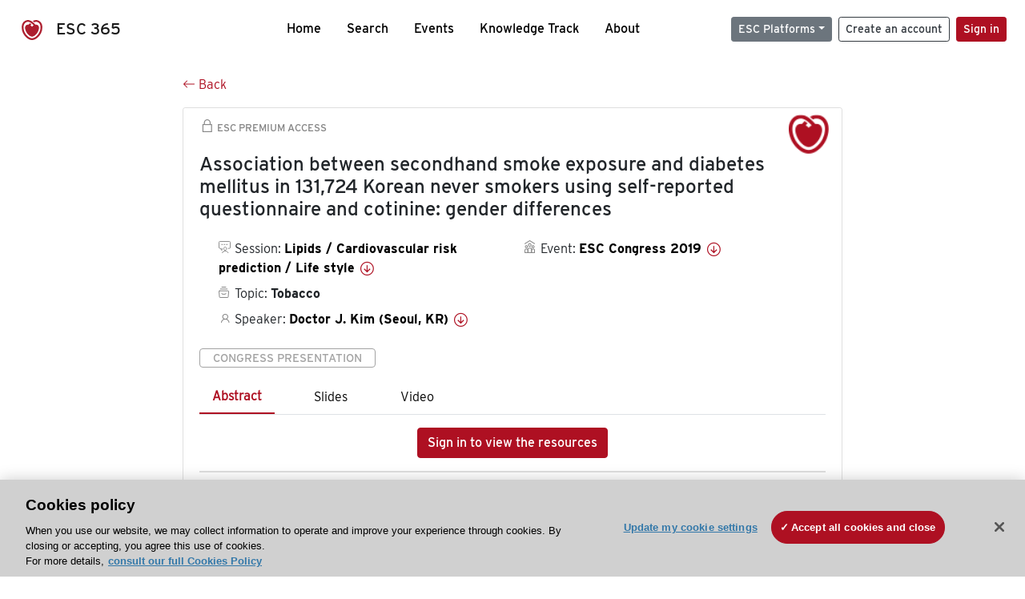

--- FILE ---
content_type: text/html; charset=utf-8
request_url: https://esc365.escardio.org/presentation/195717
body_size: 16420
content:
<!doctype html>
<html data-n-head-ssr lang="en" data-n-head="%7B%22lang%22:%7B%22ssr%22:%22en%22%7D%7D">
  <head >
    <meta data-n-head="ssr" charset="utf-8"><meta data-n-head="ssr" name="viewport" content="width=device-width, initial-scale=1"><meta data-n-head="ssr" data-hid="apple-mobile-web-app-capable" property="apple-mobile-web-app-capable" content="yes"><meta data-n-head="ssr" name="format-detection" content="telephone=no"><meta data-n-head="ssr" data-hid="keywords" name="keywords" content="ESC Congress 2019, Tobacco, ESC 365, cardiology presentation, cardiovascular presentation, ESC 365, Doctor J. Kim (Korea (Republic of),KR)"><meta data-n-head="ssr" data-hid="description" name="description" content="Access this presentation on ESC 365 from ESC Congress 2019 on Tobacco by Doctor J. Kim (Korea (Republic of),KR) on ESC 365."><meta data-n-head="ssr" property="og:type" data-hid="og:type" content="article"><meta data-n-head="ssr" property="og:url" data-hid="og:url" content="https://esc365.escardio.org/presentation/195717"><meta data-n-head="ssr" property="og:title" data-hid="og:title" content="Association between secondhand smoke exposure and diabetes mellitus in 131,724 Korean never smokers using self-reported questionnaire and cotinine: gender differences"><meta data-n-head="ssr" property="og:description" data-hid="og:description" content="Access this presentation on ESC 365 from ESC Congress 2019 on Tobacco by Doctor J. Kim (Korea (Republic of),KR) on ESC 365."><meta data-n-head="ssr" property="og:image" data-hid="og:image" content="https://cf-images.us-east-1.prod.boltdns.net/v1/jit/6169276219001/4693cc97-67f2-4ac4-8964-8ff0dcf503d7/main/1200x630/4m10s154ms/match/image.jpg"><meta data-n-head="ssr" property="og:image:secure_url" data-hid="og:image:secure_url" content="https://cf-images.us-east-1.prod.boltdns.net/v1/jit/6169276219001/4693cc97-67f2-4ac4-8964-8ff0dcf503d7/main/1200x630/4m10s154ms/match/image.jpg"><meta data-n-head="ssr" name="twitter:card" content="summary_large_image"><meta data-n-head="ssr" name="twitter:title" data-hid="twitter:title" content="Association between secondhand smoke exposure and diabetes mellitus in 131,724 Korean never smokers using self-reported questionnaire and cotinine: gender differences"><meta data-n-head="ssr" name="twitter:image:src" data-hid="twitter:image" content="https://cf-images.us-east-1.prod.boltdns.net/v1/jit/6169276219001/4693cc97-67f2-4ac4-8964-8ff0dcf503d7/main/1200x630/4m10s154ms/match/image.jpg"><meta data-n-head="ssr" name="twitter:description" data-hid="twitter:description" content="Access this presentation on ESC 365 from ESC Congress 2019 on Tobacco by Doctor J. Kim (Korea (Republic of),KR) on ESC 365."><meta data-n-head="ssr" name="twitter:site" data-hid="twitter:site" content="@escardio"><meta data-n-head="ssr" name="twitter:creator" data-hid="twitter:creator" content="@escardio"><meta data-n-head="ssr" property="content-date" data-hid="content-date" content="2019-08-31" scheme="YYYY-MM-DD"><meta data-n-head="ssr" property="esc-content-id" data-hid="esc-content-id" content="P195717"><meta data-n-head="ssr" property="esc-content-type" data-hid="esc-content-type" content="ESC365 Congress Presentation"><meta data-n-head="ssr" property="esc-content-topics" data-hid="esc-content-topics" vmid="esc-content-topics" content="['Tobacco']"><meta data-n-head="ssr" property="esc-content-community" data-hid="esc-content-community" vmid="esc-content-community" content=""><title>ESC 365 - Association between secondhand smoke exposure and diabetes mellitus in 131,724 Korean never smokers using self-reported questionnaire and cotinine: gender differences</title><link data-n-head="ssr" rel="apple-touch-icon" sizes="180x180" href="/apple-touch-icon.png"><link data-n-head="ssr" rel="icon" type="image/png" sizes="16x16" href="/favicon-16x16.png"><link data-n-head="ssr" rel="icon" type="image/png" sizes="32x32" href="/favicon-32x32.png"><link data-n-head="ssr" rel="manifest" href="/site.webmanifest"><link data-n-head="ssr" rel="preload" href="/third-party/line-awesome.1.3.0/css/line-awesome.min.css" as="style"><link data-n-head="ssr" rel="stylesheet" href="/third-party/line-awesome.1.3.0/css/line-awesome.min.css" bottom="true"><link data-n-head="ssr" rel="canonical" href="https://esc365.escardio.org/presentation/195717"><script data-n-head="ssr" data-hid="addthis-script" src="https://platform-api.sharethis.com/js/sharethis.js#property=64a2cea5df473b0019d1b0b6&amp;product=sop" type="text/plain" class="optanon-category-C0003" data-step="true" defer async></script><script data-n-head="ssr" src="/third-party/atc.min.js" type="text/plain" defer async class="optanon-category-C0003"></script><script data-n-head="ssr" src="/third-party/bc-player-extensions.js" defer async type="text/javascript"></script><script data-n-head="ssr" data-hid="gtm-script">if(!window._gtm_init){window._gtm_init=1;(function(w,n,d,m,e,p){w[d]=(w[d]==1||n[d]=='yes'||n[d]==1||n[m]==1||(w[e]&&w[e][p]&&w[e][p]()))?1:0})(window,navigator,'doNotTrack','msDoNotTrack','external','msTrackingProtectionEnabled');(function(w,d,s,l,x,y){w[x]={};w._gtm_inject=function(i){if(w.doNotTrack||w[x][i])return;w[x][i]=1;w[l]=w[l]||[];w[l].push({'gtm.start':new Date().getTime(),event:'gtm.js'});var f=d.getElementsByTagName(s)[0],j=d.createElement(s);j.async=true;j.src='https://www.googletagmanager.com/gtm.js?id='+i;f.parentNode.insertBefore(j,f);};w[y]('GTM-T6GS8K')})(window,document,'script','dataLayer','_gtm_ids','_gtm_inject')}</script><link rel="preload" href="/_nuxt/072a9fe.js" as="script"><link rel="preload" href="/_nuxt/6e2aa60.js" as="script"><link rel="preload" href="/_nuxt/css/8ceb4df.css" as="style"><link rel="preload" href="/_nuxt/0249fcf.js" as="script"><link rel="preload" href="/_nuxt/fed49d3.js" as="script"><link rel="stylesheet" href="/_nuxt/css/8ceb4df.css">
  
<script>(window.BOOMR_mq=window.BOOMR_mq||[]).push(["addVar",{"rua.upush":"false","rua.cpush":"true","rua.upre":"false","rua.cpre":"true","rua.uprl":"false","rua.cprl":"false","rua.cprf":"false","rua.trans":"SJ-3a885928-e189-48a8-8954-603a20cf8612","rua.cook":"false","rua.ims":"false","rua.ufprl":"false","rua.cfprl":"true","rua.isuxp":"false","rua.texp":"norulematch","rua.ceh":"false","rua.ueh":"false","rua.ieh.st":"0"}]);</script>
                              <script>!function(a){var e="https://s.go-mpulse.net/boomerang/",t="addEventListener";if("False"=="True")a.BOOMR_config=a.BOOMR_config||{},a.BOOMR_config.PageParams=a.BOOMR_config.PageParams||{},a.BOOMR_config.PageParams.pci=!0,e="https://s2.go-mpulse.net/boomerang/";if(window.BOOMR_API_key="WK8YY-PWPNS-6YCE8-NM35B-TAPHF",function(){function n(e){a.BOOMR_onload=e&&e.timeStamp||(new Date).getTime()}if(!a.BOOMR||!a.BOOMR.version&&!a.BOOMR.snippetExecuted){a.BOOMR=a.BOOMR||{},a.BOOMR.snippetExecuted=!0;var i,_,o,r=document.createElement("iframe");if(a[t])a[t]("load",n,!1);else if(a.attachEvent)a.attachEvent("onload",n);r.src="javascript:void(0)",r.title="",r.role="presentation",(r.frameElement||r).style.cssText="width:0;height:0;border:0;display:none;",o=document.getElementsByTagName("script")[0],o.parentNode.insertBefore(r,o);try{_=r.contentWindow.document}catch(O){i=document.domain,r.src="javascript:var d=document.open();d.domain='"+i+"';void(0);",_=r.contentWindow.document}_.open()._l=function(){var a=this.createElement("script");if(i)this.domain=i;a.id="boomr-if-as",a.src=e+"WK8YY-PWPNS-6YCE8-NM35B-TAPHF",BOOMR_lstart=(new Date).getTime(),this.body.appendChild(a)},_.write("<bo"+'dy onload="document._l();">'),_.close()}}(),"".length>0)if(a&&"performance"in a&&a.performance&&"function"==typeof a.performance.setResourceTimingBufferSize)a.performance.setResourceTimingBufferSize();!function(){if(BOOMR=a.BOOMR||{},BOOMR.plugins=BOOMR.plugins||{},!BOOMR.plugins.AK){var e="true"=="true"?1:0,t="",n="cj22smqxbqeta2lmcyha-f-3477029c6-clientnsv4-s.akamaihd.net",i="false"=="true"?2:1,_={"ak.v":"39","ak.cp":"1280916","ak.ai":parseInt("767614",10),"ak.ol":"0","ak.cr":9,"ak.ipv":4,"ak.proto":"h2","ak.rid":"eca631f4","ak.r":44093,"ak.a2":e,"ak.m":"dsca","ak.n":"essl","ak.bpcip":"18.117.169.0","ak.cport":55096,"ak.gh":"23.33.28.150","ak.quicv":"","ak.tlsv":"tls1.3","ak.0rtt":"","ak.0rtt.ed":"","ak.csrc":"-","ak.acc":"","ak.t":"1768691214","ak.ak":"hOBiQwZUYzCg5VSAfCLimQ==Ne8pZy+sdGZAmtlMS63hdlYsNoYaLeMfbmQA8MFsCS4mTJzLXtLTuHNvQ4lMHhsDZy1bisTrbdc3hsMDBVP8Fdfq3MHrlOOC5JoZdfDmoD8wMtJ0C+1nVJC6tVMQEeoUrTN5bYqYne9ZOq/t4V9Wpiv7yykEG3blHiHiOqUCXobb+XyViFPgQnsFqLG1+zpXnM2uu9IsAMAn33uB3jvQXws+UHtuowlb0aUV+MvS9dlCTXQ4okhp8hn0pD6WiutWRjXG11YQ668cOmwokW++qr+VK0cHiVv/Y1oH5mQNlnsvQ+RORGWO7E9WOs0KI0UI5LSHHRkSKoC5gaxLn8nispGzS/M/lJY7FpQzCJBRgclQQQWTMNCrE3ZJmjz9kodPFRdGdhHkRNjgjFH+2hrZaqUJhwuFyEM5jks1irRYta4=","ak.pv":"65","ak.dpoabenc":"","ak.tf":i};if(""!==t)_["ak.ruds"]=t;var o={i:!1,av:function(e){var t="http.initiator";if(e&&(!e[t]||"spa_hard"===e[t]))_["ak.feo"]=void 0!==a.aFeoApplied?1:0,BOOMR.addVar(_)},rv:function(){var a=["ak.bpcip","ak.cport","ak.cr","ak.csrc","ak.gh","ak.ipv","ak.m","ak.n","ak.ol","ak.proto","ak.quicv","ak.tlsv","ak.0rtt","ak.0rtt.ed","ak.r","ak.acc","ak.t","ak.tf"];BOOMR.removeVar(a)}};BOOMR.plugins.AK={akVars:_,akDNSPreFetchDomain:n,init:function(){if(!o.i){var a=BOOMR.subscribe;a("before_beacon",o.av,null,null),a("onbeacon",o.rv,null,null),o.i=!0}return this},is_complete:function(){return!0}}}}()}(window);</script></head>
  <body >
    <noscript data-n-head="ssr" data-hid="gtm-noscript" data-pbody="true"><iframe src="https://www.googletagmanager.com/ns.html?id=GTM-T6GS8K&" height="0" width="0" style="display:none;visibility:hidden" title="gtm"></iframe></noscript><div data-server-rendered="true" id="__nuxt"><div id="__layout"><div><div class="splash-screen" data-v-71257c50><div class="spinner-wrapper" data-v-71257c50><div class="spinner" data-v-71257c50></div></div></div> <div class="min-vh-100 d-flex flex-column"><header><div class="navigation container-fluid position-fixed"><nav offset-md="2" class="navbar w-100 navbar-light navbar-expand-lg"><a href="/home" target="_self" class="navbar-brand"><img id="v-step-1" src="/_nuxt/img/logo_esc.f048692.svg" alt="logo esc"> <span>ESC 365</span></a> <div><button type="button" aria-label="Toggle navigation" class="navbar-toggler"><span class="navbar-toggler-icon"></span></button></div> <div id="nav-collapse" class="navbar-collapse collapse" style="display:none;"><div class="p-0 d-md-none col"><h5 class="text-center">Menu</h5> <!----></div> <ul class="navbar-nav ml-auto"><li class="nav-item"><a href="/home" target="_self" class="nav-link">
            Home
          </a></li> <!----> <li class="nav-item"><a href="/results" target="_self" class="nav-link">
            Search
          </a></li> <li class="nav-item"><a href="/events/upcoming" target="_self" class="nav-link">
            Events
          </a></li> <li class="nav-item"><a href="/knowledge-track" target="_self" class="nav-link">
            Knowledge Track
          </a></li> <li class="nav-item"><a href="/about" target="_self" class="nav-link">
            About
          </a></li></ul> <ul class="navbar-nav ml-auto"><li class="form-inline"><form class="form-inline"><div><v-tour name="myTour" steps="[object Object]" callbacks="[object Object]"></v-tour></div> <div class="dropdown b-dropdown mr-2 btn-group"><!----><button aria-haspopup="menu" aria-expanded="false" type="button" class="btn dropdown-toggle btn-secondary btn-sm">ESC Platforms</button><ul role="menu" tabindex="-1" class="dropdown-menu"><li role="presentation"><a role="menuitem" href="https://www.escardio.org/" rel="noopener" target="_blank" class="dropdown-item escplatforms">
                  Escardio.org
                </a></li> <li role="presentation"><a role="menuitem" href="https://esc365.escardio.org/" target="_self" class="dropdown-item escplatforms">
                  ESC 365
                </a></li> <li role="presentation"><a role="menuitem" href="https://escelearning.escardio.org/" rel="noopener" target="_blank" class="dropdown-item escplatforms">
                  ESC eLearning
                </a></li></ul></div> <a href="https://myesc.escardio.org/Account/ESCRegister" target="_self" class="btn my-2 my-sm-0 mr-2 btn-register btn-outline-dark btn-sm">
                Create an account
              </a> <span><a id="newMembre" href="https://azappptfauthp1.azurewebsites.net/SAML/Requests/SSO?ReturnUrl=esc365.escardio.org%2Fpresentation%2F195717" target="_self" class="btn my-2 my-sm-0 mr-2 btn-membership btn-secondary btn-sm"><span>Sign in</span></a></span> <!----> <!----></form></li></ul></div></nav> <div id="searchShows" class="searchInputSticky is-hidden mr-auto ml-auto col-md-5 d-none d-lg-block"><!----></div></div></header> <!----> <div><div data-fetch-key="Presentation:0"><div class="presentationContent container-fluid"><div class="row"><div class="mt-4 mb-3 col-lg-8 offset-lg-2"><a href="#" target="_self" class="backButton"><svg viewBox="0 0 16 16" width="1em" height="1em" focusable="false" role="img" aria-label="arrow left" xmlns="http://www.w3.org/2000/svg" fill="currentColor" class="bi-arrow-left b-icon bi"><g><path fill-rule="evenodd" d="M15 8a.5.5 0 0 0-.5-.5H2.707l3.147-3.146a.5.5 0 1 0-.708-.708l-4 4a.5.5 0 0 0 0 .708l4 4a.5.5 0 0 0 .708-.708L2.707 8.5H14.5A.5.5 0 0 0 15 8z"/></g></svg>
  Back
</a></div></div> <div id="presentationDataOverlay" class="b-overlay-wrap position-relative"><!----></div> <div class="row"><div class="col-lg-8 offset-lg-2"><div class="card infoPres mb-4"><!----><header class="card-header"><span class="premiumAccess mb-0"><i class="las la-lock la-1-5x"></i>
              ESC Premium Access
            </span></header><div class="card-body"><h4 class="card-title">Association between secondhand smoke exposure and diabetes mellitus in 131,724 Korean never smokers using self-reported questionnaire and cotinine: gender differences</h4><!----> <div class="logoAssoPres"> <img src="/_nuxt/img/ESC-Symbol.dfa4bf3.png"></div> <p class="card-text mt-4"><div class="row"><div class="col-md-6 col-12"><div class="mb-2 ml-4"><i class="bull"></i>
                  Session:
                  <span class="fontBold"><a href="/presentation/195717#accessSession" target="_self" class="colorBlack">
                      Lipids / Cardiovascular risk prediction / Life style 
                      <i class="las la-arrow-circle-down la-1-3x la-t-plus-3"></i></a></span></div> <div class="mb-2 mr-2 ml-4"><i class="folder"></i>
                  Topic:
                  <span class="fontBold">Tobacco</span></div> <div class="mb-2 mr-2 ml-4"><i class="las la-user"></i>
                  Speaker:
                  <span class="fontBold"><a href="/presentation/195717#aboutSpeaker" target="_self" class="colorBlack">
                      Doctor J. Kim (Seoul, KR)
                      <i class="las la-arrow-circle-down la-1-3x la-t-plus-3"></i></a></span></div> <!----></div> <div class="col-md-6 col-12"><div class="mb-2 mr-2"><i class="home"></i>
                  Event:
                  <span class="fontBold"><a href="/presentation/195717#aboutEvent" target="_self" class="colorBlack">
                      ESC Congress 2019
                      <i class="las la-arrow-circle-down la-1-3x la-t-plus-3"></i></a></span></div></div></div></p> <p class="card-text"><span class="badge badge-light contentType">
              Congress Presentation
            </span></p> <p class="card-text"><div class="tabs"><!----><div><ul role="tablist" class="nav nav-tabs"><!----><!----></ul></div><div class="tab-content mt-3"><div role="tabpanel" aria-hidden="true" class="tab-pane" style="display:none;"><div class="text-center restrictedAccess"><!----> <div><!----></div> <!----> <div><a href="https://azappptfauthp1.azurewebsites.net/SAML/Requests/SSO?ReturnUrl=esc365.escardio.org%2Fpresentation%2F195717" target="_self" class="btn btn-primary">
      Sign in to view the resources
    </a></div></div> <!----></div> <div role="tabpanel" aria-hidden="true" class="tab-pane" style="display:none;"><div class="text-center restrictedAccess"><!----> <div><!----></div> <!----> <div><a href="https://azappptfauthp1.azurewebsites.net/SAML/Requests/SSO?ReturnUrl=esc365.escardio.org%2Fpresentation%2F195717" target="_self" class="btn btn-primary">
      Sign in for access options
    </a></div></div> <!----></div> <div role="tabpanel" aria-hidden="true" class="tab-pane" style="display:none;"><div class="text-center restrictedAccess"><!----> <div><!----></div> <!----> <div><a href="https://azappptfauthp1.azurewebsites.net/SAML/Requests/SSO?ReturnUrl=esc365.escardio.org%2Fpresentation%2F195717" target="_self" class="btn btn-primary">
      Sign in for access options
    </a></div></div> <!----></div> <!----> <!----><!----></div></div></p> <div class="row"><div class="col-12"><div class="list-group userAction list-group-horizontal"><div class="list-group-item"><a id="favForTour" data-uniqid="P195717" data-action="add" class="cursor-pointer "><span style="display:none;"><svg xmlns="http://www.w3.org/2000/svg" width="17" height="22" viewBox="0 0 19.912 25.443"><path d="M7,5V30.443l1.763-1.314,8.193-6.153,8.193,6.153,1.763,1.314V5Z" transform="translate(-7 -5)"></path></svg></span> <span class="favoriteButton"><svg xmlns="http://www.w3.org/2000/svg" width="17" height="22" viewBox="0 0 19.912 25.443"><path d="M7,5V30.443l1.763-1.314,8.193-6.153,8.193,6.153,1.763,1.314V5Z" transform="translate(-7 -5)"></path></svg> <p class="ml-2 d-inline-block fontRegular">
        Add to my library
      </p></span> <!----></a></div> <div class="list-group-item"><div class="cardLikes cursor-pointer"><a data-uniqid="P195717" data-action="add"><i class="las la-heart mr-1"></i> <!----> <span class="fontRegular">
      Like
    </span></a></div></div> <div class="list-group-item"><!----></div></div></div></div></div><!----><!----></div> <div class="row"><!----></div> <div class="row"><div class="col"><h4 id="aboutSpeaker" class="anchor"><span>About the speaker</span></h4> <div class="cardSpeaker card-deck"><slick-carousel arrows="true" slidesToShow="3" slidesToScroll="1" responsive="[object Object],[object Object],[object Object]"><div class="cardSpeaker"><div class="card"><img src="https://d1ukaf53hjlapf.cloudfront.net/website_profile_photos/default.jpg" class="card-img-top"><header class="card-header"><div class="cardBookmark"><a id="favForTour" data-uniqid="CONT690186" data-action="add" class="cursor-pointer "><span style="display:;"><svg xmlns="http://www.w3.org/2000/svg" width="17" height="22" viewBox="0 0 19.912 25.443"><path d="M7,5V30.443l1.763-1.314,8.193-6.153,8.193,6.153,1.763,1.314V5Z" transform="translate(-7 -5)"></path></svg></span> <!----> <!----></a></div></header><div class="card-body"><h4 class="card-title">Doctor Ji Hye Kim</h4><!----> <p class="card-text"><div class="speakerInstitution fontBold mt-3">
                        Seoul (Korea (Republic of))
                      </div> <!----> <div class="speakerFollowers mb-0"><span class="fontBold">
                          0
                        </span> <span>follower</span></div></p></div><footer class="card-footer"><div class="row"><div class="position-static col-6"><a href="/person/690186" data-uniqID="CONT690186" target="_self" class="card-link nVisible stretched-link">
  Access
  </a></div> <div class="col"><div class="CTAcard mb-0 text-right"><a href="/person/690186" data-uniqID="CONT690186" target="_self" class="stretched-link">
                              See details
                            </a> <i class="las la-arrow-right"></i></div></div></div></footer><!----></div></div></slick-carousel></div></div></div> <!----> <div class="presentationsListing mt-5"><div class="row mb-4"><div class="col-md-8 col-12"><h4 class="mb-0"><span>
                  9
                </span>
                more
                <span>presentations</span>
                in this session
              </h4></div> <div class="col-md-4 col-12"></div></div> <div class="card-group"><div class="card overflow-hidden-old mb-3 infoPres"><!----><!----><div class="row no-gutters"><div class="col-md-8 order-md-1 order-2"><div class="card-body"><!----><!----><h4 class="card-title"><div class="cardBookmark"><a id="favForTour" data-uniqid="P195708" data-action="add" class="cursor-pointer "><span style="display:;"><svg xmlns="http://www.w3.org/2000/svg" width="17" height="22" viewBox="0 0 19.912 25.443"><path d="M7,5V30.443l1.763-1.314,8.193-6.153,8.193,6.153,1.763,1.314V5Z" transform="translate(-7 -5)"></path></svg></span> <!----> <!----></a></div> <div>Remnant cholesterol increases the risk for recurrent vascular events independent of ldl-cholesterol in patients with clinical manifest vascular disease.</div></h4> <div class="row"><div class="col-12"><p class="mb-2"><i class="las la-user"></i>
                          Speaker:
                          <span class="fontBold">
                            Ms B. Heidemann (Utrecht, NL)
                          </span></p></div> <div class="position-static col-6"><a href="/presentation/195708" data-uniqID="P195708" target="_self" class="card-link nVisible stretched-link">
                          Access
                        </a></div></div> <div class="list-group mt-2 list-group-horizontal"><div class="list-group-item py-0"><a href="/presentation/195708?resource=abstract" data-uniqID="P195708" target="_self">
                          Abstract
                        </a></div> <div class="list-group-item py-0"><a href="/presentation/195708?resource=slide" data-uniqID="P195708" target="_self">
                          Slides
                        </a></div> <div class="list-group-item py-0"><a href="/presentation/195708?resource=video" data-uniqID="P195708" target="_self">
                          Video
                        </a></div> <!----> <!----></div> <div class="row mt-4 likedCommented"><div class="mb-2 col-lg-9 col-6"></div> <div class="mb-2 text-right col-lg-3 col-6"><div class="cardLikes cursor-pointer"><a data-uniqid="P195708" data-action="add"><i class="las la-heart mr-1"></i> <!----> <span class="fontRegular">
      Like
    </span></a></div></div> <!----></div></div></div> <div class="d-flex col-md-4 order-md-2 order-1"><div class="videoThumbnail col-12"><img src="data:image/svg+xml;charset=UTF-8,%3Csvg%20width%3D%221%22%20height%3D%221%22%20xmlns%3D%22http%3A%2F%2Fwww.w3.org%2F2000%2Fsvg%22%20viewBox%3D%220%200%20%25%7Bw%7D%20%25%7Bh%7D%22%20preserveAspectRatio%3D%22none%22%3E%3Crect%20width%3D%22100%25%22%20height%3D%22100%25%22%20style%3D%22fill%3Atransparent%3B%22%3E%3C%2Frect%3E%3C%2Fsvg%3E" alt="Thumbnail" width="1" height="1" class="rounded-0 card-img"></div></div></div><!----><!----></div></div><div class="card-group"><div class="card overflow-hidden-old mb-3 infoPres"><!----><!----><div class="row no-gutters"><div class="col-md-8 order-md-1 order-2"><div class="card-body"><!----><!----><h4 class="card-title"><div class="cardBookmark"><a id="favForTour" data-uniqid="P195710" data-action="add" class="cursor-pointer "><span style="display:;"><svg xmlns="http://www.w3.org/2000/svg" width="17" height="22" viewBox="0 0 19.912 25.443"><path d="M7,5V30.443l1.763-1.314,8.193-6.153,8.193,6.153,1.763,1.314V5Z" transform="translate(-7 -5)"></path></svg></span> <!----> <!----></a></div> <div>The contribution of familial hypercholesterolemia (FH) to premature coronary artery disease decreased by 2-fold between 1998 and 2018 in a founder population with high prevalence of FH</div></h4> <div class="row"><div class="col-12"><p class="mb-2"><i class="las la-user"></i>
                          Speaker:
                          <span class="fontBold">
                            Doctor A. Lauziere (Chicoutimi, CA)
                          </span></p></div> <div class="position-static col-6"><a href="/presentation/195710" data-uniqID="P195710" target="_self" class="card-link nVisible stretched-link">
                          Access
                        </a></div></div> <div class="list-group mt-2 list-group-horizontal"><div class="list-group-item py-0"><a href="/presentation/195710?resource=abstract" data-uniqID="P195710" target="_self">
                          Abstract
                        </a></div> <div class="list-group-item py-0"><a href="/presentation/195710?resource=slide" data-uniqID="P195710" target="_self">
                          Slides
                        </a></div> <div class="list-group-item py-0"><a href="/presentation/195710?resource=video" data-uniqID="P195710" target="_self">
                          Video
                        </a></div> <!----> <!----></div> <div class="row mt-4 likedCommented"><div class="mb-2 col-lg-9 col-6"></div> <div class="mb-2 text-right col-lg-3 col-6"><div class="cardLikes cursor-pointer"><a data-uniqid="P195710" data-action="add"><i class="las la-heart mr-1"></i> <!----> <span class="fontRegular">
      Like
    </span></a></div></div> <!----></div></div></div> <div class="d-flex col-md-4 order-md-2 order-1"><div class="videoThumbnail col-12"><img src="data:image/svg+xml;charset=UTF-8,%3Csvg%20width%3D%221%22%20height%3D%221%22%20xmlns%3D%22http%3A%2F%2Fwww.w3.org%2F2000%2Fsvg%22%20viewBox%3D%220%200%20%25%7Bw%7D%20%25%7Bh%7D%22%20preserveAspectRatio%3D%22none%22%3E%3Crect%20width%3D%22100%25%22%20height%3D%22100%25%22%20style%3D%22fill%3Atransparent%3B%22%3E%3C%2Frect%3E%3C%2Fsvg%3E" alt="Thumbnail" width="1" height="1" class="rounded-0 card-img"></div></div></div><!----><!----></div></div><div class="card-group"><div class="card overflow-hidden-old mb-3 infoPres"><!----><!----><div class="row no-gutters"><div class="col-md-8 order-md-1 order-2"><div class="card-body"><!----><!----><h4 class="card-title"><div class="cardBookmark"><a id="favForTour" data-uniqid="P195712" data-action="add" class="cursor-pointer "><span style="display:;"><svg xmlns="http://www.w3.org/2000/svg" width="17" height="22" viewBox="0 0 19.912 25.443"><path d="M7,5V30.443l1.763-1.314,8.193-6.153,8.193,6.153,1.763,1.314V5Z" transform="translate(-7 -5)"></path></svg></span> <!----> <!----></a></div> <div>Inclisiran-mediated reductions in Lp(a) in the ORION-1 trial  </div></h4> <div class="row"><div class="col-12"><p class="mb-2"><i class="las la-user"></i>
                          Speaker:
                          <span class="fontBold">
                            Doctor D. Kallend (Zurich, CH)
                          </span></p></div> <div class="position-static col-6"><a href="/presentation/195712" data-uniqID="P195712" target="_self" class="card-link nVisible stretched-link">
                          Access
                        </a></div></div> <div class="list-group mt-2 list-group-horizontal"><div class="list-group-item py-0"><a href="/presentation/195712?resource=abstract" data-uniqID="P195712" target="_self">
                          Abstract
                        </a></div> <div class="list-group-item py-0"><a href="/presentation/195712?resource=slide" data-uniqID="P195712" target="_self">
                          Slides
                        </a></div> <div class="list-group-item py-0"><a href="/presentation/195712?resource=video" data-uniqID="P195712" target="_self">
                          Video
                        </a></div> <!----> <!----></div> <div class="row mt-4 likedCommented"><div class="mb-2 col-lg-9 col-6"></div> <div class="mb-2 text-right col-lg-3 col-6"><div class="cardLikes cursor-pointer"><a data-uniqid="P195712" data-action="add"><i class="las la-heart mr-1"></i> <!----> <span class="fontRegular">
      Like
    </span></a></div></div> <!----></div></div></div> <div class="d-flex col-md-4 order-md-2 order-1"><div class="videoThumbnail col-12"><img src="data:image/svg+xml;charset=UTF-8,%3Csvg%20width%3D%221%22%20height%3D%221%22%20xmlns%3D%22http%3A%2F%2Fwww.w3.org%2F2000%2Fsvg%22%20viewBox%3D%220%200%20%25%7Bw%7D%20%25%7Bh%7D%22%20preserveAspectRatio%3D%22none%22%3E%3Crect%20width%3D%22100%25%22%20height%3D%22100%25%22%20style%3D%22fill%3Atransparent%3B%22%3E%3C%2Frect%3E%3C%2Fsvg%3E" alt="Thumbnail" width="1" height="1" class="rounded-0 card-img"></div></div></div><!----><!----></div></div><div class="card-group"><div class="card overflow-hidden-old mb-3 infoPres"><!----><!----><div class="row no-gutters"><div class="col-md-8 order-md-1 order-2"><div class="card-body"><!----><!----><h4 class="card-title"><div class="cardBookmark"><a id="favForTour" data-uniqid="P195714" data-action="add" class="cursor-pointer "><span style="display:;"><svg xmlns="http://www.w3.org/2000/svg" width="17" height="22" viewBox="0 0 19.912 25.443"><path d="M7,5V30.443l1.763-1.314,8.193-6.153,8.193,6.153,1.763,1.314V5Z" transform="translate(-7 -5)"></path></svg></span> <!----> <!----></a></div> <div>The effects of climate and air pollutants on heart failure hospitalizations and mortality (CLIMATE-HF Study)</div></h4> <div class="row"><div class="col-12"><p class="mb-2"><i class="las la-user"></i>
                          Speaker:
                          <span class="fontBold">
                            Doctor W. Ngampongpan (Bangkok, TH)
                          </span></p></div> <div class="position-static col-6"><a href="/presentation/195714" data-uniqID="P195714" target="_self" class="card-link nVisible stretched-link">
                          Access
                        </a></div></div> <div class="list-group mt-2 list-group-horizontal"><div class="list-group-item py-0"><a href="/presentation/195714?resource=abstract" data-uniqID="P195714" target="_self">
                          Abstract
                        </a></div> <div class="list-group-item py-0"><a href="/presentation/195714?resource=slide" data-uniqID="P195714" target="_self">
                          Slides
                        </a></div> <div class="list-group-item py-0"><a href="/presentation/195714?resource=video" data-uniqID="P195714" target="_self">
                          Video
                        </a></div> <!----> <!----></div> <div class="row mt-4 likedCommented"><div class="mb-2 col-lg-9 col-6"></div> <div class="mb-2 text-right col-lg-3 col-6"><div class="cardLikes cursor-pointer"><a data-uniqid="P195714" data-action="add"><i class="las la-heart mr-1"></i> <!----> <span class="fontRegular">
      Like
    </span></a></div></div> <!----></div></div></div> <div class="d-flex col-md-4 order-md-2 order-1"><div class="videoThumbnail col-12"><img src="data:image/svg+xml;charset=UTF-8,%3Csvg%20width%3D%221%22%20height%3D%221%22%20xmlns%3D%22http%3A%2F%2Fwww.w3.org%2F2000%2Fsvg%22%20viewBox%3D%220%200%20%25%7Bw%7D%20%25%7Bh%7D%22%20preserveAspectRatio%3D%22none%22%3E%3Crect%20width%3D%22100%25%22%20height%3D%22100%25%22%20style%3D%22fill%3Atransparent%3B%22%3E%3C%2Frect%3E%3C%2Fsvg%3E" alt="Thumbnail" width="1" height="1" class="rounded-0 card-img"></div></div></div><!----><!----></div></div><div class="card-group"><div class="card overflow-hidden-old mb-3 infoPres"><!----><!----><div class="row no-gutters"><div class="col-md-8 order-md-1 order-2"><div class="card-body"><!----><!----><h4 class="card-title"><div class="cardBookmark"><a id="favForTour" data-uniqid="P195720" data-action="add" class="cursor-pointer "><span style="display:;"><svg xmlns="http://www.w3.org/2000/svg" width="17" height="22" viewBox="0 0 19.912 25.443"><path d="M7,5V30.443l1.763-1.314,8.193-6.153,8.193,6.153,1.763,1.314V5Z" transform="translate(-7 -5)"></path></svg></span> <!----> <!----></a></div> <div>Irregular eating behavior and incidence of cardiovascular disease: results from a swedish 60-year-old cohort of men and women.</div></h4> <div class="row"><div class="col-12"><p class="mb-2"><i class="las la-user"></i>
                          Speaker:
                          <span class="fontBold">
                            Doctor F. Laguzzi (Stockholm, SE)
                          </span></p></div> <div class="position-static col-6"><a href="/presentation/195720" data-uniqID="P195720" target="_self" class="card-link nVisible stretched-link">
                          Access
                        </a></div></div> <div class="list-group mt-2 list-group-horizontal"><div class="list-group-item py-0"><a href="/presentation/195720?resource=abstract" data-uniqID="P195720" target="_self">
                          Abstract
                        </a></div> <div class="list-group-item py-0"><a href="/presentation/195720?resource=slide" data-uniqID="P195720" target="_self">
                          Slides
                        </a></div> <div class="list-group-item py-0"><a href="/presentation/195720?resource=video" data-uniqID="P195720" target="_self">
                          Video
                        </a></div> <!----> <!----></div> <div class="row mt-4 likedCommented"><div class="mb-2 col-lg-9 col-6"></div> <div class="mb-2 text-right col-lg-3 col-6"><div class="cardLikes cursor-pointer"><a data-uniqid="P195720" data-action="add"><i class="las la-heart mr-1"></i> <!----> <span class="fontRegular">
      Like
    </span></a></div></div> <!----></div></div></div> <div class="d-flex col-md-4 order-md-2 order-1"><div class="videoThumbnail col-12"><img src="data:image/svg+xml;charset=UTF-8,%3Csvg%20width%3D%221%22%20height%3D%221%22%20xmlns%3D%22http%3A%2F%2Fwww.w3.org%2F2000%2Fsvg%22%20viewBox%3D%220%200%20%25%7Bw%7D%20%25%7Bh%7D%22%20preserveAspectRatio%3D%22none%22%3E%3Crect%20width%3D%22100%25%22%20height%3D%22100%25%22%20style%3D%22fill%3Atransparent%3B%22%3E%3C%2Frect%3E%3C%2Fsvg%3E" alt="Thumbnail" width="1" height="1" class="rounded-0 card-img"></div></div></div><!----><!----></div></div> <ul role="menubar" aria-disabled="false" aria-label="Pagination" class="pagination mt-3 b-pagination justify-content-center b-pagination-pills"><li role="presentation" aria-hidden="true" class="page-item disabled"><span role="menuitem" aria-label="Go to first page" aria-disabled="true" class="page-link">«</span></li><li role="presentation" aria-hidden="true" class="page-item disabled"><span role="menuitem" aria-label="Go to previous page" aria-disabled="true" class="page-link">‹</span></li><!----><!----><li role="presentation" class="page-item active"><button role="menuitemradio" type="button" aria-label="Go to page 1" aria-checked="true" aria-posinset="1" aria-setsize="2" tabindex="0" class="page-link">1</button></li><li role="presentation" class="page-item"><button role="menuitemradio" type="button" aria-label="Go to page 2" aria-checked="false" aria-posinset="2" aria-setsize="2" tabindex="-1" class="page-link">2</button></li><!----><!----><li role="presentation" class="page-item"><button role="menuitem" type="button" tabindex="-1" aria-label="Go to next page" class="page-link">›</button></li><li role="presentation" class="page-item"><button role="menuitem" type="button" tabindex="-1" aria-label="Go to last page" class="page-link">»</button></li></ul></div> <div class="presentationsListing"><div class="row mb-4 mt-5"><div class="col-12"><h4 id="accessSession" class="mb-0 anchor">
                Access the full session
              </h4></div></div> <div class="card overflow-hidden-old mb-3 infoPres"><!----><!----><div class="row no-gutters"><div class="order-md-1 col order-2"><div class="card-body"><!----><!----><h4 class="card-title"><div class="cardBookmark"><a id="favForTour" data-uniqid="SESS27622" data-action="add" class="cursor-pointer "><span style="display:;"><svg xmlns="http://www.w3.org/2000/svg" width="17" height="22" viewBox="0 0 19.912 25.443"><path d="M7,5V30.443l1.763-1.314,8.193-6.153,8.193,6.153,1.763,1.314V5Z" transform="translate(-7 -5)"></path></svg></span> <!----> <!----></a></div> <div>Lipids / Cardiovascular risk prediction / Life style </div></h4> <div class="row"><div class="col-12"><div class="mb-2"><i class="las la-user"></i>
                        Speakers:
                        <span class="fontBold">
                          Doctor J. Kim, Ms B. Heidemann, Doctor A. Lauziere, Doctor D. Kallend, Doctor W. Ngampongpan...
                        </span></div></div> <div class="position-static col-6"><a href="/session/27622" data-uniqID="SESS27622" target="_self" class="nVisible stretched-link">
                        Access
                      </a></div></div> <div class="list-group mt-2 list-group-horizontal"><!----></div> <div class="row mt-4 likedCommented"><div class="mb-2 col-lg-9 col-6"></div> <div class="mb-2 text-right col-lg-3 col-6"><div class="cardLikes cursor-pointer"><a data-uniqid="SESS27622" data-action="add"><i class="las la-heart mr-1"></i> <!----> <span class="fontRegular">
      Like
    </span></a></div></div> <!----></div></div></div> <div class="d-flex col-md-4 order-md-2 order-1"><div class="videoThumbnail col-12"><img src="data:image/svg+xml;charset=UTF-8,%3Csvg%20width%3D%221%22%20height%3D%221%22%20xmlns%3D%22http%3A%2F%2Fwww.w3.org%2F2000%2Fsvg%22%20viewBox%3D%220%200%20%25%7Bw%7D%20%25%7Bh%7D%22%20preserveAspectRatio%3D%22none%22%3E%3Crect%20width%3D%22100%25%22%20height%3D%22100%25%22%20style%3D%22fill%3Atransparent%3B%22%3E%3C%2Frect%3E%3C%2Fsvg%3E" alt="Thumbnail" width="1" height="1" class="rounded-0 card-img"></div></div></div><!----><!----></div></div> <div class="row mb-4 mt-5"><div class="presentationsListing col-md-8 col-12"><h4 id="aboutEvent" class="mb-4 anchor">About the event</h4> <div class="card overflow-hidden infoPres eventCard"><!----><!----><div class="row no-gutters"><div class="videoThumbnail col-md-6"><img src="data:image/svg+xml;charset=UTF-8,%3Csvg%20width%3D%221%22%20height%3D%221%22%20xmlns%3D%22http%3A%2F%2Fwww.w3.org%2F2000%2Fsvg%22%20viewBox%3D%220%200%20%25%7Bw%7D%20%25%7Bh%7D%22%20preserveAspectRatio%3D%22none%22%3E%3Crect%20width%3D%22100%25%22%20height%3D%22100%25%22%20style%3D%22fill%3Atransparent%3B%22%3E%3C%2Frect%3E%3C%2Fsvg%3E" alt="Image" width="1" height="1" class="rounded-0 card-img"></div> <div class="col-md-6"><div class="card-body mb-0"><h4 class="card-title">ESC Congress 2019</h4><!----><p class="card-text"><span><i data-v-5a6bdb73="" class="las la-1-3x la-t-plus-3 text-muted la-calendar"></i></span> <span class="text-muted"><span>
                          31 August
                          -
                          4 September 2019
                        </span></span></p> <p class="card-text"><a href="/results?page=1&amp;query&amp;sort=MostRelevant&amp;years=2019&amp;eventtypes=ESC%20Congress&amp;types=Congress%20Session" target="_self" class="mr-4">
                        Sessions
                      </a> <a href="/results?page=1&amp;query&amp;sort=MostRelevant&amp;years=2019&amp;eventtypes=ESC%20Congress&amp;types=Congress%20Presentation" target="_self">
                        Presentations
                      </a></p> <div class="card-footer px-0 pb-0"><div class="row mt-0 mb-4"><div class="col"><span class="badge badge-light contentType">
                            Congress
                          </span></div></div> <div class="row"><div class="col"><span><img src="/_nuxt/img/ESC-Acronym.8c005bd.png" alt="logo Image" class="logoFooterCard"></span></div></div></div></div></div> <!----></div><!----><!----></div></div></div></div></div></div></div> <!----></div> <div class="sponsorsBlock pt-5 pb-5 mt-5 container-fluid" data-v-aef32914 data-v-aef32914><div justify-content-center="" class="row" data-v-aef32914 data-v-aef32914><div class="container" data-v-aef32914 data-v-aef32914><h3 class="text-center mb-3" data-v-aef32914>ESC 365 is supported by</h3> <div class="row align-items-end" data-v-aef32914 data-v-aef32914><div class="text-center py-4 col" data-v-aef32914 data-v-aef32914><a href="/company/novartis" target="_self" class="d-block mb-4" data-v-aef32914><img alt="novartis" src="https://esc365-prod.dxc.escardio.org/siteassets/sponsors/novartis/novartis-md.png" data-v-aef32914></a> <a href="/company/novartis" target="_self" class="btn btn-outline-dark" data-v-aef32914>
            Explore sponsored resources
            <i class="las la-arrow-right" data-v-aef32914></i></a></div></div></div></div></div> <footer><div class="footer-wrapper container-fluid"><div class="footer-nav"><div class="row"><div class="footer-logo-wrapper col-lg order-lg-1 col-12 order-2"><a href="https://www.escardio.org/" target="_blank"><img src="/_nuxt/img/esc-logo.2658ab3.png" alt="ESC Logo"></a></div> <div class="footer-link-wrapper col-lg order-lg-2 col-6 order-3"><a href="/faq/" target="_self"><small>FAQ</small></a></div> <div class="footer-link-wrapper col-lg order-lg-3 col-6 order-4"><a href="https://www.escardio.org/The-ESC/About/Policies/general-condition-of-use" target="_blank" class="footer-link"><small>Terms &amp; Conditions</small></a></div> <div class="footer-link-wrapper col-lg order-lg-4 col-6 order-5"><div class="footer-link cursor-pointer"><small>Update my Cookie Settings</small></div></div> <div class="footer-link-wrapper col-lg order-lg-5 col-6 order-6"><a href="https://help.escardio.org/s/contactsupport" target="_blank" class="footer-link"><small>Contact us</small></a></div> <div class="footer-link-wrapper col-lg-2 order-lg-6 col-12 order-7"><span class="d-md-inline d-none"><small>Follow us</small></span> <div class="footer-social-link-wrapper"><a href="https://www.facebook.com/europeansocietyofcardiology?ref=ts" target="_blank" class="footer-social-link"><i class="lab la-facebook-f"></i></a> <a href="https://twitter.com/escardio" target="_blank" class="footer-social-link"><img src="[data-uri]" class="x-twitter"></a> <a href="https://www.linkedin.com/company/european-society-of-cardiology" target="_blank" class="footer-social-link"><i class="lab la-linkedin-in"></i></a> <!----> <a href="https://www.youtube.com/user/escardiodotorg" target="_blank" class="footer-social-link"><i class="lab la-youtube"></i></a> <a href="https://www.instagram.com/europeansocietyofcardiology" target="_blank" class="footer-social-link"><i class="lab la-instagram"></i></a></div></div> <div id="b2t" class="col-lg-1 order-lg-7 order-1"><a href="#"><i class="las la-arrow-up"></i></a></div></div></div></div></footer></div> <!----> <!----></div></div></div><script>window.__NUXT__=(function(a,b,c,d,e,f,g,h,i,j,k,l,m,n,o,p,q,r,s,t,u,v,w,x,y,z,A,B,C,D,E,F,G,H,I,J,K,L,M,N,O,P,Q,R,S,T,U,V,W){return {layout:"dev",data:[{}],fetch:{"Presentation:0":{isLoading:b,presentationData:{hasAccess:b,requestAccessLink:a,requestAccessText:a,messageInfo:a,messageInfoDetails:a,isFreeAccess:b,id:x,documentType:"Congress Presentation",escEventId:f,eventId:y,sessionId:g,subSessionId:a,sessionThumbnail:a,eventName:h,eventType:"ESC Congress",eventDocumentType:"Congress",startTime:"2019-08-31T00:00:00",endTime:"2019-09-04T00:00:00",eventThumbnail:a,title:z,sessionTitle:"Lipids \u002F Cardiovascular risk prediction \u002F Life style ",hasSubSession:b,topic:"Tobacco",presentationCountInSession:A,hasAbstract:c,hasInfographic:a,hasSlides:c,hasVideo:c,hasReport:b,hasEscTv:b,videoId:"ref:P195717",sessionVideoId:"ref:",isSessionVideoCopyrighted:b,slideUrl:"https:\u002F\u002Fd2tod6vzwskp8g.cloudfront.net\u002FESC2019\u002FScientific%20Programme\u002F195717\u002FSecured%20PDF\u002F4947.pdf?Expires=1768705614&Signature=JoikpEr~Y~cWnP2Ttf9sV-lQaQ6OkN4q5NzCU550F1Q8q70QRsZcgOCN4yDIfcAmNzGRo-4v3DWERE~X-uZUc09OrTZImR5TnmI1d~zmZPtVmwfw3pj2FmvW190U9Vm0h9bCn3BebGp74Ku-m8B~0rPQD~qtyIKo-MaFE5bsTdVfrCAOGZPZOuM0ImyepVXv-PXqo5SviZKx5jaaWMlKOUEVLQY-Up~oJ787cHDMvGLvuRfGQAVYr2Mza6WomnxSH7n1UjB6kT4qF20vwVoQ-kihdeTJoUVJHlsIad07f2l1BjCS0uNKrRdcw0BTTcIPP6ghlhEB8XtWoXqLkhk5fw__&Key-Pair-Id=APKAIWNNOMINYCK536DA",infographicUrl:"https:\u002F\u002Fd2tod6vzwskp8g.cloudfront.net\u002FESC2019\u002FScientific%20Programme\u002F195717\u002FGraphical\u002FGraphicalAbstract-195717.pdf?Expires=1768705614&Signature=[base64]~YtN9~VuuC5AweJa~W4a4KNdUGIXPSv3iRTnbEnIreoyhp-Zkh9Ovdd8cC4IYUwCBYw__&Key-Pair-Id=APKAIWNNOMINYCK536DA",escTvUrl:a,thumbnail:"https:\u002F\u002Fcf-images.us-east-1.prod.boltdns.net\u002Fv1\u002Fjit\u002F6169276219001\u002F4693cc97-67f2-4ac4-8964-8ff0dcf503d7\u002Fmain\u002F1280x720\u002F4m10s154ms\u002Fmatch\u002Fimage.jpg",hasThumbnail:c,copyright:c,speakers:[{userId:690186,title:k,firstName:"Ji Hye",lastName:"Kim",photo:"https:\u002F\u002Fd1ukaf53hjlapf.cloudfront.net\u002Fwebsite_profile_photos\u002Fdefault.jpg",institution:a,city:"Seoul",country:"Korea (Republic of)",countryCode:"KR",presentationsCount:d,uniqId:"CONT690186",totalFollowers:d}],community:e,communities:a,companies:[],subtitle:"",isIndustry:b,uniqId:B,sessionUniqId:"SESS27622",totalLikes:d,totalNbViews:d,sessionTotalLikes:d,access:["MEM_ESC_PROFESSIONAL_PLUS",C,"ESC_365_ESC",D,E,F,G,H,"ESC_365_ALL"],isAvailableForReplay:c,accessProductFamiles:[a,a,a,a,a,a,a,a,a]},presentationsData:[{id:195708,sessionId:g,order:i,eventName:h,title:"Remnant cholesterol increases the risk for recurrent vascular events independent of ldl-cholesterol in patients with clinical manifest vascular disease.",start:"2019-09-03T08:30:00",end:I,escEventId:f,isCopyrighted:b,thumbnail:"https:\u002F\u002Fcf-images.us-east-1.prod.boltdns.net\u002Fv1\u002Fjit\u002F6169276219001\u002F4eb12987-8d49-485a-bd73-c7b2dd875448\u002Fmain\u002F1280x720\u002F2m46s954ms\u002Fmatch\u002Fimage.jpg",hasThumbnail:c,community:e,communities:a,companies:[],hasAbstract:c,hasInfographic:a,hasSlides:c,hasVideo:c,hasReport:b,hasEscTv:b,isIndustry:b,videoId:"ref:P195708",uniqId:"P195708",totalLikes:d,totalNbViews:d,speakers:[{userId:532995,title:"Ms",firstName:"Britt",lastName:"Heidemann",photo:"https:\u002F\u002Fd1ukaf53hjlapf.cloudfront.net\u002Fwebsite_profile_photos\u002Fad6ea13e-da87-4c51-89fc-d95cf03cba64_2020021018221551.jpg",institution:"University Medical Center Utrecht",city:"Utrecht",country:"Netherlands (The)",countryCode:"NL",presentationsCount:d,uniqId:"CONT532995",totalFollowers:d}]},{id:195710,sessionId:g,order:l,eventName:h,title:"The contribution of familial hypercholesterolemia (FH) to premature coronary artery disease decreased by 2-fold between 1998 and 2018 in a founder population with high prevalence of FH",start:I,end:J,escEventId:f,isCopyrighted:b,thumbnail:"https:\u002F\u002Fcf-images.us-east-1.prod.boltdns.net\u002Fv1\u002Fjit\u002F6169276219001\u002Fd359f84d-c09f-4ddf-8c87-74b2b667ea08\u002Fmain\u002F1280x720\u002F3m20s21ms\u002Fmatch\u002Fimage.jpg",hasThumbnail:c,community:e,communities:a,companies:[],hasAbstract:c,hasInfographic:a,hasSlides:c,hasVideo:c,hasReport:b,hasEscTv:b,isIndustry:b,videoId:"ref:P195710",uniqId:"P195710",totalLikes:d,totalNbViews:d,speakers:[{userId:477796,title:k,firstName:"Alex",lastName:"Lauziere",photo:"https:\u002F\u002Fd1ukaf53hjlapf.cloudfront.net\u002Fwebsite_profile_photos\u002F7f6b92b9-e2d9-4d01-9a59-d74a5de9752c_2019100520003624.jpg",institution:"Chicoutimi hospital",city:"Chicoutimi",country:"Canada",countryCode:"CA",presentationsCount:d,uniqId:"CONT477796",totalFollowers:d}]},{id:195712,sessionId:g,order:m,eventName:h,title:"Inclisiran-mediated reductions in Lp(a) in the ORION-1 trial  ",start:J,end:K,escEventId:f,isCopyrighted:b,thumbnail:"https:\u002F\u002Fcf-images.us-east-1.prod.boltdns.net\u002Fv1\u002Fjit\u002F6169276219001\u002Fb096ae2b-2075-4aa7-8752-ce2c12fca191\u002Fmain\u002F1280x720\u002F4m29s237ms\u002Fmatch\u002Fimage.jpg",hasThumbnail:c,community:e,communities:a,companies:[],hasAbstract:c,hasInfographic:a,hasSlides:c,hasVideo:c,hasReport:b,hasEscTv:b,isIndustry:b,videoId:"ref:P195712",uniqId:"P195712",totalLikes:i,totalNbViews:d,speakers:[{userId:325735,title:k,firstName:L,lastName:"Kallend",photo:"https:\u002F\u002Fd1ukaf53hjlapf.cloudfront.net\u002Fwebsite_profile_photos\u002F9d1c73f6-09f8-42cd-80c1-179300d3ad4d_2019072909131736.jpg",institution:"The Medicines Company",city:"Zurich",country:"Switzerland",countryCode:"CH",presentationsCount:i,uniqId:"CONT325735",totalFollowers:i}]},{id:195714,sessionId:g,order:4,eventName:h,title:"The effects of climate and air pollutants on heart failure hospitalizations and mortality (CLIMATE-HF Study)",start:K,end:"2019-09-03T09:06:00",escEventId:f,isCopyrighted:b,thumbnail:"https:\u002F\u002Fcf-images.us-east-1.prod.boltdns.net\u002Fv1\u002Fjit\u002F6169276219001\u002F933b59e7-be6f-462c-b928-379e17138cc5\u002Fmain\u002F1280x720\u002F2m40s789ms\u002Fmatch\u002Fimage.jpg",hasThumbnail:c,community:e,communities:a,companies:[],hasAbstract:c,hasInfographic:a,hasSlides:c,hasVideo:c,hasReport:b,hasEscTv:b,isIndustry:b,videoId:"ref:P195714",uniqId:"P195714",totalLikes:d,totalNbViews:d,speakers:[{userId:538676,title:k,firstName:"Wattanachai",lastName:"Ngampongpan",photo:"https:\u002F\u002Fd1ukaf53hjlapf.cloudfront.net\u002Fwebsite_profile_photos\u002Ff0530539-9bf0-4485-80ee-132177ad203d_2019102817184488.jpg",institution:"Ramathibodi Hospital of Mahidol University",city:"Bangkok",country:"Thailand",countryCode:"TH",presentationsCount:i,uniqId:"CONT538676",totalFollowers:d}]},{id:195720,sessionId:g,order:6,eventName:h,title:"Irregular eating behavior and incidence of cardiovascular disease: results from a swedish 60-year-old cohort of men and women.",start:"2019-09-03T09:15:00",end:M,escEventId:f,isCopyrighted:b,thumbnail:"https:\u002F\u002Fcf-images.us-east-1.prod.boltdns.net\u002Fv1\u002Fjit\u002F6169276219001\u002F3802afe9-446e-4ee1-81c8-34cc1d266f61\u002Fmain\u002F1280x720\u002F4m9s98ms\u002Fmatch\u002Fimage.jpg",hasThumbnail:c,community:e,communities:a,companies:[],hasAbstract:c,hasInfographic:a,hasSlides:c,hasVideo:c,hasReport:b,hasEscTv:b,isIndustry:b,videoId:"ref:P195720",uniqId:"P195720",totalLikes:d,totalNbViews:d,speakers:[{userId:624943,title:k,firstName:"Federica",lastName:"Laguzzi",photo:"https:\u002F\u002Fd1ukaf53hjlapf.cloudfront.net\u002Fwebsite_profile_photos\u002F5f10f351-ac95-4228-8ba4-4b677fa2e040_2019121009541820.jpg",institution:N,city:O,country:o,countryCode:p,presentationsCount:d,uniqId:"CONT624943",totalFollowers:d}]},{id:195723,sessionId:g,order:7,eventName:h,title:"Diverging secular trends in cardiovascular disease 21-year incidence in swedish men born in 1950-1978 ",start:M,end:P,escEventId:f,isCopyrighted:b,thumbnail:"https:\u002F\u002Fcf-images.us-east-1.prod.boltdns.net\u002Fv1\u002Fjit\u002F6169276219001\u002F72663539-3f2e-4a8b-b869-3efc4e433a96\u002Fmain\u002F1280x720\u002F6m52s330ms\u002Fmatch\u002Fimage.jpg",hasThumbnail:c,community:e,communities:a,companies:[],hasAbstract:c,hasInfographic:a,hasSlides:c,hasVideo:c,hasReport:b,hasEscTv:b,isIndustry:b,videoId:"ref:P195723",uniqId:"P195723",totalLikes:d,totalNbViews:d,speakers:[{userId:622519,title:Q,firstName:L,lastName:"Aberg",photo:"https:\u002F\u002Fd1ukaf53hjlapf.cloudfront.net\u002Fwebsite_profile_photos\u002Fdf2ca401-30c6-4a55-88e1-f8c920b54edd_2019100412592824.jpg",institution:"Sahlgrenska Academy - University of Gothenburg",city:"Gothenburg",country:o,countryCode:p,presentationsCount:d,uniqId:"CONT622519",totalFollowers:d}]},{id:195726,sessionId:g,order:8,eventName:h,title:"Adiposity gain from 17-25years has a substantial effect on cardiac structure, independent of haemodynamics",start:P,end:R,escEventId:f,isCopyrighted:b,thumbnail:"https:\u002F\u002Fcf-images.us-east-1.prod.boltdns.net\u002Fv1\u002Fjit\u002F6169276219001\u002F723e396d-8e99-4c7e-80d0-49e69465a011\u002Fmain\u002F1280x720\u002F4m7s861ms\u002Fmatch\u002Fimage.jpg",hasThumbnail:c,community:e,communities:a,companies:[],hasAbstract:c,hasInfographic:a,hasSlides:c,hasVideo:c,hasReport:b,hasEscTv:b,isIndustry:b,videoId:"ref:P195726",uniqId:"P195726",totalLikes:d,totalNbViews:d,speakers:[{userId:204227,title:k,firstName:"Chloe",lastName:"Park",photo:"https:\u002F\u002Fd1ukaf53hjlapf.cloudfront.net\u002Fwebsite_profile_photos\u002F339337b6-5ef3-438f-9466-94915511e61e_2019090612231139.jpg",institution:"University College London",city:"London",country:"United Kingdom of Great Britain & Northern Ireland",countryCode:"GB",presentationsCount:d,uniqId:"CONT204227",totalFollowers:d}]},{id:195728,sessionId:g,order:9,eventName:h,title:"Long-term prognostic value of adherence to leisure time physical activity prescription in patients undergoing exercise-based cardiac rehabilitation: an inverse dose-response relationship.",start:R,end:S,escEventId:f,isCopyrighted:b,thumbnail:"https:\u002F\u002Fcf-images.us-east-1.prod.boltdns.net\u002Fv1\u002Fjit\u002F6169276219001\u002F0f7efa09-98d8-4818-8d7f-d7139d9870e8\u002Fmain\u002F1280x720\u002F4m11s168ms\u002Fmatch\u002Fimage.jpg",hasThumbnail:c,community:e,communities:a,companies:[],hasAbstract:c,hasInfographic:a,hasSlides:c,hasVideo:c,hasReport:b,hasEscTv:b,isIndustry:b,videoId:"ref:P195728",uniqId:"P195728",totalLikes:d,totalNbViews:d,speakers:[{userId:685487,title:k,firstName:"Chiara",lastName:"Mari",photo:"https:\u002F\u002Fd1ukaf53hjlapf.cloudfront.net\u002Fwebsite_profile_photos\u002Fa10f2dbc-8ef0-4e03-8bfc-b7d240f37087_2019111412353020.jpg",institution:"Azienda Ospedaliero Universitaria",city:"Modena",country:"Italy",countryCode:"IT",presentationsCount:i,uniqId:"CONT685487",totalFollowers:d}]},{id:195729,sessionId:g,order:A,eventName:h,title:"Level A evidence - for A-level patients only?  Participants in clinical trials post myocardial infarction have higher socioeconomic status and better prognosis",start:S,end:"2019-09-03T10:00:00",escEventId:f,isCopyrighted:c,thumbnail:"https:\u002F\u002Fcf-images.us-east-1.prod.boltdns.net\u002Fv1\u002Fjit\u002F6169276219001\u002F1eeeecb1-bf89-4b1a-9533-1c417b0af56d\u002Fmain\u002F1280x720\u002F4m58s474ms\u002Fmatch\u002Fimage.jpg",hasThumbnail:c,community:e,communities:a,companies:[],hasAbstract:c,hasInfographic:a,hasSlides:c,hasVideo:c,hasReport:b,hasEscTv:b,isIndustry:b,videoId:"ref:P195729",uniqId:"P195729",totalLikes:d,totalNbViews:d,speakers:[{userId:74392,title:Q,firstName:"Per",lastName:"Svensson",photo:"https:\u002F\u002Fd1ukaf53hjlapf.cloudfront.net\u002Fwebsite_profile_photos\u002Fe9eac6bf-43f6-41d6-a5a6-ffa1284eeb83_2019120915132275.jpg",institution:N,city:O,country:o,countryCode:p,presentationsCount:d,uniqId:"CONT74392",totalFollowers:d}]}],countMorePresentation:a,morePresentation:a,abstractData:{presentationId:x,title:z,embargoDate:d,isUnderEmbargo:b,authors:"B.J. Kim \u003Csup\u003E1\u003C\u002Fsup\u003E\r\n      ,\r\n    J.H. Kim \u003Csup\u003E1\u003C\u002Fsup\u003E\r\n      ,\r\n    D.C. Seo \u003Csup\u003E1\u003C\u002Fsup\u003E\r\n      ,\r\n    B.S. Kim \u003Csup\u003E1\u003C\u002Fsup\u003E\r\n      ,\r\n    J.H. Kang \u003Csup\u003E1\u003C\u002Fsup\u003E\r\n      ,\r\n     \u003Csup\u003E1\u003C\u002Fsup\u003E Division.of Cardiology, Kangbuk Samsung Hospital, Sungkyunkwan University School of Medicine - Seoul - Korea (Republic of)\r\n        ,\r\n      ",content:"\u003Cdiv class=\"abstract-details\"\u003E\r\n  \u003Cdiv class=\"citation\"\u003E\r\n    \u003Cp\u003E\r\n      \u003Cdiv\u003E\u003Cb\u003ECitation: \u003C\u002Fb\u003E\u003C\u002Fdiv\u003E\r\n      \u003Cdiv\u003EEuropean Heart Journal\r\n                (\r\n                2019\r\n                )\r\n                40\r\n                (\r\n                Supplement\r\n                ),\r\n                3023\u003C\u002Fdiv\u003E\r\n    \u003C\u002Fp\u003E\r\n  \u003C\u002Fdiv\u003E\r\n  \u003Cdiv class=\"text\"\u003E\r\n    \u003Cp align=\"justify\"\u003E\r\n      \u003Cdiv\u003E\u003Cp\u003E\u003Cb\u003EBackground:\u003C\u002Fb\u003E No study has reported the relationship between secondhand smoke (SHS) exposure and diabetes mellitus in self-reported never-smokers verified by nicotine metabolite.\u003C\u002Fp\u003E\u003Cp\u003E\u003Cb\u003EPurpose:\u003C\u002Fb\u003E The aim of this study is to determine the relationship between SHS exposure and diabetes mellitus in self-reported and cotinine-verified never-smokers.\u003C\u002Fp\u003E\u003Cp\u003E\u003Cb\u003EMethods:\u003C\u002Fb\u003E A total of 131,724 self-reported and cotinine-verified never-smokers (42,681 men; age 35.0&#x00B1;7.1 years) enrolled in Kangbuk Samsung Health Study (KSHS) and Kangbuk Samsung Cohort study (KSCS) between 2011 and 2016 were included. Cotinine-verified never-smoker was defined as individuals having urinary cotinine &#x003C;50 ng\u002FmL. SHS exposure was defined as having experienced passive smoking indoors at home or the workplace. Diabetes mellitus was defined as having a fasting blood glucose level of &#x2265;7.0mmol\u002FL, hemoglobin A1C &#x2265;6.5% or taking anti-diabetic medication(s).\u003C\u002Fp\u003E\u003Cp\u003E\u003Cb\u003EResults:\u003C\u002Fb\u003E The frequency of diabetes mellitus in the overall population was 1.6%; the frequency in males was higher than that in females (2.2% versus 1.3%, p&#x003C;0.001). The overall frequency of SHS exposure was 22.9%, with rates of 27.6% for males and 20.7% for females (p&#x003C;0.001). The frequency of diabetes mellitus in group with SHS exposure was higher than that in group without SHS exposure only in females (1.8% versus 1.2%, p&#x003C;0.001 for females; 2.2% versus 2.2%, p=0.956 for males). There was significant gender interaction for the relationships between SHS exposure and diabetes mellitus (p for interaction &#x003C;0.001). A multivariate regression model was adjusted for the baseline variables including age, waist circumference, body mass index, frequency of alcohol drinking and vigorous exercise, systolic blood pressure, blood urea nitrogen, creatinine, uric acid, total cholesterol, HDL cholesterol, LDL cholesterol, triglyceride, and hsCRP. Only in females, SHS exposure was significantly associated with diabetes mellitus (odds ratio [95% confidence interval], 1.40 [1.20, 1.65] for females; 1.00 [0.85, 1.19] for males). Higher frequency and longer duration of SHS exposure were also significantly associated with diabetes mellitus (p&#x003C;0.001) for all trends). In particular, females with SHS exposure of &#x2265;1 hours\u002Fday, &#x2265;3 times\u002Fweek, and &#x2265;10 years increased the risk of diabetes mellitus 51&#x2013;64% above that for those without SHS exposure (1.64 [1.25, 2.13], 1.51 [1.21, 1.87], and 1.59 [1.30, 1.95], respectively.\u003C\u002Fp\u003E\u003Cp\u003E\u003Cb\u003EConclusions:\u003C\u002Fb\u003E This study showed that the SHS exposure in females was significantly associated with diabetes mellitus in self-reported never-smokers verified by urinary cotinine and this association was proportional to the frequency and duration of SHS exposure. These findings suggest the importance of banning smoking in the home and public to reduce the risk of diabetes mellitus.\u003C\u002Fp\u003E\u003C\u002Fdiv\u003E\r\n    \u003C\u002Fp\u003E\r\n  \u003C\u002Fdiv\u003E\r\n  \u003Cdiv class=\"table-name\"\u003E\r\n  \u003C\u002Fdiv\u003E\r\n  \u003Cdiv class=\"table-grid\"\u003E\u003C\u002Fdiv\u003E\r\n  \u003Cdiv class=\"table-legend\"\u003E\u003C\u002Fdiv\u003E\r\n\u003C\u002Fdiv\u003E",downloadUrl:"https:\u002F\u002Fd2tod6vzwskp8g.cloudfront.net\u002FESC2019\u002FScientific%20Programme\u002F195717\u002FAbstract\u002F4947.pdf?Expires=1768705614&Signature=g~[base64]~hxnUYsgGEpIFNUeIEQyNjv671NVmGSh5ueKy48eDQ2olD7egV83Am-bBZynzKb2kundGe6x9KGtWSVHeY~xHrx38sm1zSMgE1jBysLugWX-guee-KfH2fr33H2PEHYRQhAw__&Key-Pair-Id=APKAIWNNOMINYCK536DA"},resource:a,speakers:["Doctor J. Kim (Korea (Republic of),KR)"],presentationsCurrentPage:i,presentationsPageSize:5,slickSettings:{arrows:c,dots:b,slidesToShow:m,slidesToScroll:i,responsive:[{breakpoint:1024,settings:{slidesToShow:m,slidesToScroll:m,infinite:c,dots:b}},{breakpoint:600,settings:{slidesToShow:l,slidesToScroll:l,initialSlide:l}},{breakpoint:480,settings:{slidesToShow:i,slidesToScroll:i}}]},resourcesTabs:a,currentTab:a,dateYearEvent:2019,sessionSpeakers:"Doctor J. Kim, Ms B. Heidemann, Doctor A. Lauziere, Doctor D. Kallend, Doctor W. Ngampongpan, Doctor F. Laguzzi",sessionResultUrl:"\u002Fresults?page=1&query=&sort=MostRelevant&years=2019&eventtypes=ESC Congress&types=Congress%20Session",presentationResultUrl:"\u002Fresults?page=1&query=&sort=MostRelevant&years=2019&eventtypes=ESC Congress&types=Congress%20Presentation",video:"video",abstract:"abstract",escTV:"esctv",slide:"slide",infographic:"visualsummary",socialMetaTitle:a,socialMetaDescription:a,socialMetaImage:a,socialMetaType:a,socialMetaUrl:a,socialMetaDefaults:{title:"ESC 365 - the cardiology knowledge hub",description:"ESC 365 is the cardiology knowledge hub where you’ll find resources, whenever you want them from congresses, webinars, courses, publications and podcast.",image:"https:\u002F\u002Fa.storyblok.com\u002Ff\u002F125658\u002F760x507\u002F953209a289\u002Fesc365-visual.jpg",type:"website",keywords:"european society of cardiology, ESC, congress, resources, podcast, webinar, publication, article, abstract, ESC 365, cardiology congress, cardivoascular congress, cardiology podcast, cardiovascular podcast, cardiology webinar, cardiovascular webinar, cardiology publication, cardiovascular publication, cardiology article, cardiovascular article, cardiology abstract, cardiovascular abstract",url:T},gtmUniqId:B,gtmResetUniqId:b,gtmUniqIdPushed:b,gtmCongressId:y,gtmResetCongressId:b,gtmCongressIdPushed:b,autoPushData:b,fecthOnServer:c}},error:a,state:{auth:{isLogged:b,user:a,userId:a},badges:{userBadges:[]},favorite:{userFavorites:a},history:{history:[]},memberships:{memberships:[{code:"FESC",logo:{title:n,filename:U},name:"Fellow of the ESC",levels:[H,E],accronym:j,display_info:"FESC Member",logo_name:{title:n,filename:V}},{code:e,logo:{title:n,filename:U},name:"ESC Professional",levels:[C],accronym:j,display_info:"ESC Professional Member",logo_name:{title:n,filename:V}},{code:"ACNAP",logo:{title:q,filename:"\u002Fsiteassets\u002Fconstituent-bodies\u002Facnap\u002Facnap-symbol.png"},name:q,levels:["MEM_ACNAP_SILVER","MEM_ACNAP_REGULAR","MEM_ACNAP_MEMBER"],accronym:j,display_info:"ACNAP Member",logo_name:{title:q,filename:"\u002Fsiteassets\u002Fconstituent-bodies\u002Facnap\u002Facnap-acronym-name.png"}},{code:"ACVC",logo:{title:r,filename:"\u002Fsiteassets\u002Fconstituent-bodies\u002Facvc\u002Facvc-symbol.png"},name:r,levels:["MEM_ACVC_FELLOW","MEM_ACVC_GOLD","MEM_ACVC_SILVER","MEM_ACVC_IVORY","MEM_ACVC_REGULAR","MEM_ACCA_FELLOW","MEM_ACCA_GOLD","MEM_ACCA_SILVER","MEM_ACCA_IVORY","MEM_ACCA_REGULAR","MEM_ACCA_MEMBER"],accronym:j,display_info:"ACVC Member",logo_name:{title:r,filename:"\u002Fsiteassets\u002Fconstituent-bodies\u002Facvc\u002Facvc-acronym-name.png"}},{code:"EACVI",logo:{title:s,filename:"\u002Fsiteassets\u002Fconstituent-bodies\u002Feacvi\u002Feacvi-symbol.png"},name:s,levels:[G,"MEM_EACVI_FELLOW_HONORARY","MEM_EACVI_REGULAR","MEM_EACVI_SILVER","MEM_EACVI_MEMBER"],accronym:j,display_info:"EACVI Member",logo_name:{title:s,filename:"\u002Fsiteassets\u002Fconstituent-bodies\u002Feacvi\u002Feacvi-acronym-name.png"}},{code:"EAPC",logo:{title:t,filename:"\u002Fsiteassets\u002Fconstituent-bodies\u002Feapc\u002Feapc-symbol.png"},name:t,levels:["MEM_EAPC_REGULAR","MEM_EAPC_SILVER","MEM_EAPC_MEMBER"],accronym:j,display_info:"EAPC Member",logo_name:{title:t,filename:"\u002Fsiteassets\u002Fconstituent-bodies\u002Feapc\u002Feapc-acronym-name.png"}},{code:"EAPCI",logo:{title:u,filename:"\u002Fsiteassets\u002Fconstituent-bodies\u002Feapci\u002Feapci-symbol.png"},name:u,levels:["MEM_EAPCI_REGULAR","MEM_EAPCI_MEMBER"],accronym:j,display_info:"EAPCI Member",logo_name:{title:u,filename:"\u002Fsiteassets\u002Fconstituent-bodies\u002Feapci\u002Feapci-acronym-name.png"}},{code:"EHRA",logo:{title:W,filename:"\u002Fsiteassets\u002Fconstituent-bodies\u002Fehra\u002Fehra-symbol.png"},name:"European Heart Rhythm Association",levels:["MEM_EHRA_EMERITUS_FELLOW",F,"MEM_EHRA_GOLD","MEM_EHRA_IVORY","MEM_EHRA_SILVER","MEM_EHRA_MEMBER"],accronym:j,display_info:"EHRA Member",logo_name:{title:W,filename:"\u002Fsiteassets\u002Fconstituent-bodies\u002Fehra\u002Fehra-acronym-name.png"}},{code:"HFA",logo:{title:v,filename:"\u002Fsiteassets\u002Fconstituent-bodies\u002Fhfa\u002Fhfa-symbol.png"},name:v,levels:["MEM_HFA_SILVER","MEM_HFA_GOLD",D,"MEM_HFA_REGULAR","MEM_HFA_MEMBER"],accronym:j,display_info:"HFA Member",logo_name:{title:v,filename:"\u002Fsiteassets\u002Fconstituent-bodies\u002Fhfa\u002Fhfa-acronym-name.png"}}]},sponsors:{sponsors:[{name:w,relativePath:"\u002Fcompany\u002Fnovartis",code:w,searchKeys:[w],logo:{expanded:{relativePath:"\u002Fsiteassets\u002Fsponsors\u002Fnovartis\u002Fnovartis-md.png"}}}]},steps:{steps:{itemsDone:[]}},userLike:{userLikes:a}},serverRendered:c,routePath:T,config:{env_NUXT_ENV_ESC365_API_BASE_URL:"https:\u002F\u002Fazappesc365apip1.azurewebsites.net\u002Fapi\u002Fv1",env_NUXT_ENV_SEARCH_API_BASE_URL:"https:\u002F\u002Fazappescssapip1.azurewebsites.net",_app:{basePath:"\u002F",assetsPath:"\u002F_nuxt\u002F",cdnURL:a}}}}(null,false,true,0,"ESC",17,27622,"ESC Congress 2019",1,void 0,"Doctor",2,3,"European Society of Cardiology","Sweden","SE","Association of Cardiovascular Nursing & Allied Professions","Association for Acute CardioVascular Care","European Association of Cardiovascular Imaging","European Association of Preventive Cardiology","European Association of Percutaneous Cardiovascular Interventions","Heart Failure Association of the ESC","novartis",195717,815,"Association between secondhand smoke exposure and diabetes mellitus in 131,724 Korean never smokers using self-reported questionnaire and cotinine: gender differences",10,"P195717","MEM_ESC_PROFESSIONAL","MEM_HFA_FELLOW","MEM_ESC_FELLOW","MEM_EHRA_FELLOW","MEM_EACVI_FELLOW","MEM_ESC_EMERITUS_FELLOW","2019-09-03T08:39:00","2019-09-03T08:48:00","2019-09-03T08:57:00","David","2019-09-03T09:24:00","Karolinska Institute","Stockholm","2019-09-03T09:33:00","Associate Professor","2019-09-03T09:42:00","2019-09-03T09:51:00","\u002Fpresentation\u002F195717","\u002Fsiteassets\u002Fconstituent-bodies\u002Fesc\u002Fesc-symbol.png","\u002Fsiteassets\u002Fconstituent-bodies\u002Fesc\u002Fesc-acronym-name.png","European Heart Rythm Association"));</script><script src="/_nuxt/072a9fe.js" defer async></script><script src="/_nuxt/6e2aa60.js" defer async></script><script src="/_nuxt/0249fcf.js" defer async></script><script src="/_nuxt/fed49d3.js" defer async></script>
  </body>
</html>
